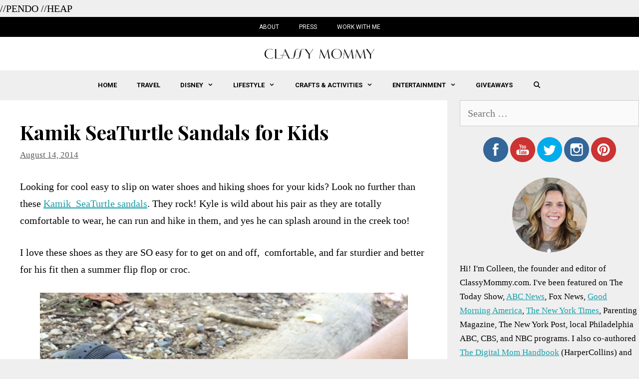

--- FILE ---
content_type: text/html; charset=UTF-8
request_url: https://classymommy.com/kamik-sandals-for-kids/
body_size: 11148
content:
<!DOCTYPE html><html lang="en-US" prefix="og: http://ogp.me/ns#"><head><meta charset="UTF-8"><link rel="preload" as="style" onload="this.onload=null;this.rel='stylesheet'" id="ao_optimized_gfonts" href="https://fonts.googleapis.com/css?family=Roboto:100,100italic,300,300italic,regular,italic,500,500italic,700,700italic,900,900italic%7CPlayfair+Display:regular,italic,700,700italic,900,900italic" /><link rel="profile" href="https://gmpg.org/xfn/11"><link type="text/css" media="all" href="https://classymommy.com/wp-content/cache/autoptimize/css/autoptimize_e865becfc2f67a23d8a9996c477e63f5.css" rel="stylesheet" /><title>Kamik SeaTurtle Sandals for Kids - Classy Mommy</title><meta name="description" content="Looking for cool easy to slip on water shoes and hiking shoes for your kids? Look no further than these Kamik  SeaTurtle sandals. They rock! Kyle is wild a"/><link rel="canonical" href="https://classymommy.com/kamik-sandals-for-kids/" /><meta property="og:locale" content="en_US"><meta property="og:type" content="article"><meta property="og:title" content="Kamik SeaTurtle Sandals for Kids - Classy Mommy"><meta property="og:description" content="Looking for cool easy to slip on water shoes and hiking shoes for your kids? Look no further than these Kamik  SeaTurtle sandals. They rock! Kyle is wild a"><meta property="og:url" content="https://classymommy.com/kamik-sandals-for-kids/"><meta property="og:site_name" content="Classy Mommy"><meta property="article:tag" content="kid fashion"><meta property="article:tag" content="shoes"><meta property="article:section" content="Fashion"><meta property="og:updated_time" content="2014-09-15T21:51:52+00:00"><meta property="og:image" content="https://classymommy.com/wp-content/uploads/2014/08/IMG_1199-600x450.jpg"><meta property="og:image:secure_url" content="https://classymommy.com/wp-content/uploads/2014/08/IMG_1199-600x450.jpg"><meta property="og:image:width" content="600"><meta property="og:image:height" content="450"><meta property="og:image:alt" content="Kamik Seaturtle sandals"><meta property="og:image:type" content="image/jpeg"><meta name="twitter:card" content="summary_large_image"><meta name="twitter:title" content="Kamik SeaTurtle Sandals for Kids - Classy Mommy"><meta name="twitter:description" content="Looking for cool easy to slip on water shoes and hiking shoes for your kids? Look no further than these Kamik  SeaTurtle sandals. They rock! Kyle is wild a"><meta name="twitter:creator" content="@ClassyMommy"><meta name="twitter:image" content="https://classymommy.com/wp-content/uploads/2014/08/IMG_1199-600x450.jpg"> <script type="application/ld+json">[{"@context":"https:\/\/schema.org","@type":"BlogPosting","headline":"Kamik SeaTurtle Sandals for Kids","description":"Looking for cool easy to slip on water shoes and hiking shoes for your kids? Look no further than these Kamik \u00a0SeaTurtle sandals. They rock! Kyle is wild a","datePublished":"2014-08-14T13:27:12+00:00","dateModified":"2014-09-15T21:51:52+00:00","publisher":{"@type":"Organization","name":"Classy Mommy","logo":{"@type":"ImageObject","url":"https:\/\/classymommy.com\/wp-content\/uploads\/2019\/10\/logo1-1.png"}},"mainEntityOfPage":{"@type":"WebPage","@id":"https:\/\/classymommy.com\/kamik-sandals-for-kids\/"},"author":{"@type":"Person","name":"ClassyMommy"},"image":{"@type":"ImageObject","url":"https:\/\/classymommy.com\/wp-content\/uploads\/2014\/08\/IMG_1199.jpg","width":2048,"height":1536}}]</script> <link rel='dns-prefetch' href='//scripts.mediavine.com' /><link rel='dns-prefetch' href='//s.w.org' /><link href='https://fonts.gstatic.com' crossorigin='anonymous' rel='preconnect' /><link rel="alternate" type="application/rss+xml" title="Classy Mommy &raquo; Feed" href="https://classymommy.com/feed/" /><link rel="alternate" type="application/rss+xml" title="Classy Mommy &raquo; Comments Feed" href="https://classymommy.com/comments/feed/" /><link rel="alternate" type="application/rss+xml" title="Classy Mommy &raquo; Kamik SeaTurtle Sandals for Kids Comments Feed" href="https://classymommy.com/kamik-sandals-for-kids/feed/" /> <script type="text/javascript">window._wpemojiSettings = {"baseUrl":"https:\/\/s.w.org\/images\/core\/emoji\/12.0.0-1\/72x72\/","ext":".png","svgUrl":"https:\/\/s.w.org\/images\/core\/emoji\/12.0.0-1\/svg\/","svgExt":".svg","source":{"concatemoji":"https:\/\/classymommy.com\/wp-includes\/js\/wp-emoji-release.min.js?ver=5.2.23"}};
			!function(e,a,t){var n,r,o,i=a.createElement("canvas"),p=i.getContext&&i.getContext("2d");function s(e,t){var a=String.fromCharCode;p.clearRect(0,0,i.width,i.height),p.fillText(a.apply(this,e),0,0);e=i.toDataURL();return p.clearRect(0,0,i.width,i.height),p.fillText(a.apply(this,t),0,0),e===i.toDataURL()}function c(e){var t=a.createElement("script");t.src=e,t.defer=t.type="text/javascript",a.getElementsByTagName("head")[0].appendChild(t)}for(o=Array("flag","emoji"),t.supports={everything:!0,everythingExceptFlag:!0},r=0;r<o.length;r++)t.supports[o[r]]=function(e){if(!p||!p.fillText)return!1;switch(p.textBaseline="top",p.font="600 32px Arial",e){case"flag":return s([55356,56826,55356,56819],[55356,56826,8203,55356,56819])?!1:!s([55356,57332,56128,56423,56128,56418,56128,56421,56128,56430,56128,56423,56128,56447],[55356,57332,8203,56128,56423,8203,56128,56418,8203,56128,56421,8203,56128,56430,8203,56128,56423,8203,56128,56447]);case"emoji":return!s([55357,56424,55356,57342,8205,55358,56605,8205,55357,56424,55356,57340],[55357,56424,55356,57342,8203,55358,56605,8203,55357,56424,55356,57340])}return!1}(o[r]),t.supports.everything=t.supports.everything&&t.supports[o[r]],"flag"!==o[r]&&(t.supports.everythingExceptFlag=t.supports.everythingExceptFlag&&t.supports[o[r]]);t.supports.everythingExceptFlag=t.supports.everythingExceptFlag&&!t.supports.flag,t.DOMReady=!1,t.readyCallback=function(){t.DOMReady=!0},t.supports.everything||(n=function(){t.readyCallback()},a.addEventListener?(a.addEventListener("DOMContentLoaded",n,!1),e.addEventListener("load",n,!1)):(e.attachEvent("onload",n),a.attachEvent("onreadystatechange",function(){"complete"===a.readyState&&t.readyCallback()})),(n=t.source||{}).concatemoji?c(n.concatemoji):n.wpemoji&&n.twemoji&&(c(n.twemoji),c(n.wpemoji)))}(window,document,window._wpemojiSettings);</script> <link rel='stylesheet' id='yarpp-thumbnails-yarpp-thumbnail-css'  href='https://classymommy.com/wp-content/plugins/yet-another-related-posts-plugin/includes/styles_thumbnails.css.php?width=120&#038;height=120&#038;ver=5.1.1' type='text/css' media='all' /> <script type='text/javascript' async="async" data-noptimize="1" data-cfasync="false" src='https://scripts.mediavine.com/tags/classy-mommy.js?ver=5.2.23'></script> <link rel='https://api.w.org/' href='https://classymommy.com/wp-json/' /><link rel="EditURI" type="application/rsd+xml" title="RSD" href="https://classymommy.com/xmlrpc.php?rsd" /><link rel="wlwmanifest" type="application/wlwmanifest+xml" href="https://classymommy.com/wp-includes/wlwmanifest.xml" /><meta name="generator" content="WordPress 5.2.23" /><link rel='shortlink' href='https://classymommy.com/?p=40871' /><link rel="alternate" type="application/json+oembed" href="https://classymommy.com/wp-json/oembed/1.0/embed?url=https%3A%2F%2Fclassymommy.com%2Fkamik-sandals-for-kids%2F" /><link rel="alternate" type="text/xml+oembed" href="https://classymommy.com/wp-json/oembed/1.0/embed?url=https%3A%2F%2Fclassymommy.com%2Fkamik-sandals-for-kids%2F&#038;format=xml" />  <script async src="https://www.googletagmanager.com/gtag/js?id=G-MBNZLBTW1B"></script> <script>window.dataLayer = window.dataLayer || [];
			function gtag(){dataLayer.push(arguments);}
			gtag('js', new Date());
			gtag('config', 'G-MBNZLBTW1B');</script> <meta name="p:domain_verify" content="7a70d264507f61e8a146f5d5f81cc4c4"/> //PENDO <script>(function(apiKey){
    (function(p,e,n,d,o){var v,w,x,y,z;o=p[d]=p[d]||{};o._q=o._q||[];
    v=['initialize','identify','updateOptions','pageLoad','track'];for(w=0,x=v.length;w<x;++w)(function(m){
        o[m]=o[m]||function(){o._q[m===v[0]?'unshift':'push']([m].concat([].slice.call(arguments,0)));};})(v[w]);
        y=e.createElement(n);y.async=!0;y.src='https://cdn.pendo.io/agent/static/'+apiKey+'/pendo.js';
        z=e.getElementsByTagName(n)[0];z.parentNode.insertBefore(y,z);})(window,document,'script','pendo');

    pendo.initialize({

    });
})('6e4bfad2-6a4c-4171-66bf-64c527d9ae2c');</script> //HEAP <script type="text/javascript">window.heapReadyCb=window.heapReadyCb||[],window.heap=window.heap||[],heap.load=function(e,t){window.heap.envId=e,window.heap.clientConfig=t=t||{},window.heap.clientConfig.shouldFetchServerConfig=!1;var a=document.createElement("script");a.type="text/javascript",a.async=!0,a.src="https://cdn.us.heap-api.com/config/"+e+"/heap_config.js";var r=document.getElementsByTagName("script")[0];r.parentNode.insertBefore(a,r);var n=["init","startTracking","stopTracking","track","resetIdentity","identify","getSessionId","getUserId","getIdentity","addUserProperties","addEventProperties","removeEventProperty","clearEventProperties","addAccountProperties","addAdapter","addTransformer","addTransformerFn","onReady","addPageviewProperties","removePageviewProperty","clearPageviewProperties","trackPageview"],i=function(e){return function(){var t=Array.prototype.slice.call(arguments,0);window.heapReadyCb.push({name:e,fn:function(){heap[e]&&heap[e].apply(heap,t)}})}};for(var p=0;p<n.length;p++)heap[n[p]]=i(n[p])};
  heap.load("2295629929");</script> <link rel="pingback" href="https://classymommy.com/xmlrpc.php"><meta name="viewport" content="width=device-width, initial-scale=1"><link rel="icon" href="https://classymommy.com/wp-content/uploads/2019/10/cropped-c_ico-32x32.png" sizes="32x32" /><link rel="icon" href="https://classymommy.com/wp-content/uploads/2019/10/cropped-c_ico-192x192.png" sizes="192x192" /><link rel="apple-touch-icon-precomposed" href="https://classymommy.com/wp-content/uploads/2019/10/cropped-c_ico-180x180.png" /><meta name="msapplication-TileImage" content="https://classymommy.com/wp-content/uploads/2019/10/cropped-c_ico-270x270.png" /></head><body class="post-template-default single single-post postid-40871 single-format-standard wp-custom-logo wp-embed-responsive post-image-above-header post-image-aligned-center secondary-nav-above-header secondary-nav-aligned-center sticky-menu-fade right-sidebar nav-below-header fluid-header separate-containers active-footer-widgets-3 nav-search-enabled nav-aligned-center header-aligned-center dropdown-hover featured-image-active" itemtype="https://schema.org/Blog" itemscope> <a class="screen-reader-text skip-link" href="#content" title="Skip to content">Skip to content</a><nav itemtype="http://schema.org/SiteNavigationElement" itemscope="itemscope" id="secondary-navigation" class="secondary-navigation"><div class="inside-navigation grid-container grid-parent"> <button class="menu-toggle secondary-menu-toggle"> <span class="mobile-menu">Menu</span> </button><div class="main-nav"><ul id="menu-top-bar" class=" secondary-menu sf-menu"><li id="menu-item-57356" class="menu-item menu-item-type-post_type menu-item-object-page menu-item-57356"><a href="https://classymommy.com/about-2/">About</a></li><li id="menu-item-67080" class="menu-item menu-item-type-post_type menu-item-object-page menu-item-67080"><a href="https://classymommy.com/press/">Press</a></li><li id="menu-item-57450" class="menu-item menu-item-type-post_type menu-item-object-page menu-item-57450"><a href="https://classymommy.com/work-with-me/">Work with Me</a></li></ul></div></div></nav><header id="masthead" class="site-header" itemtype="https://schema.org/WPHeader" itemscope><div class="inside-header grid-container grid-parent"><div class="site-logo"> <a href="https://classymommy.com/" title="Classy Mommy" rel="home"> <noscript><img   alt="Classy Mommy"  title="Classy Mommy" data-src="https://classymommy.com/wp-content/uploads/2019/10/logo1-1.png" class="header-image lazyload" src="[data-uri]" /><noscript><img  class="header-image" alt="Classy Mommy" src="https://classymommy.com/wp-content/uploads/2019/10/logo1-1.png" title="Classy Mommy" /></noscript></noscript><img  class="lazyload header-image" alt="Classy Mommy" src='data:image/svg+xml,%3Csvg%20xmlns=%22http://www.w3.org/2000/svg%22%20viewBox=%220%200%20%20%22%3E%3C/svg%3E' data-src="https://classymommy.com/wp-content/uploads/2019/10/logo1-1.png" title="Classy Mommy" /> </a></div></div></header><nav id="site-navigation" class="main-navigation" itemtype="https://schema.org/SiteNavigationElement" itemscope><div class="inside-navigation grid-container grid-parent"><form method="get" class="search-form navigation-search" action="https://classymommy.com/"> <input type="search" class="search-field" value="" name="s" title="Search" /></form><div class="mobile-bar-items"> <span class="search-item" title="Search"> <a href="#"> <span class="screen-reader-text">Search</span> </a> </span></div> <button class="menu-toggle" aria-controls="primary-menu" aria-expanded="false"> <span class="mobile-menu">Menu</span> </button><div id="primary-menu" class="main-nav"><ul id="menu-main-menu" class=" menu sf-menu"><li id="menu-item-66815" class="menu-item menu-item-type-custom menu-item-object-custom menu-item-66815"><a href="/">Home</a></li><li id="menu-item-57453" class="menu-item menu-item-type-taxonomy menu-item-object-category menu-item-57453"><a href="https://classymommy.com/travel/">Travel</a></li><li id="menu-item-57454" class="menu-item menu-item-type-taxonomy menu-item-object-category menu-item-has-children menu-item-57454"><a href="https://classymommy.com/disney/">Disney<span role="presentation" class="dropdown-menu-toggle"></span></a><ul class="sub-menu"><li id="menu-item-57474" class="menu-item menu-item-type-taxonomy menu-item-object-category menu-item-57474"><a href="https://classymommy.com/disney-cruise/">Disney Cruise</a></li><li id="menu-item-57475" class="menu-item menu-item-type-taxonomy menu-item-object-category menu-item-57475"><a href="https://classymommy.com/disney-parks/">Disney Parks</a></li></ul></li><li id="menu-item-57455" class="menu-item menu-item-type-taxonomy menu-item-object-category current-post-ancestor menu-item-has-children menu-item-57455"><a href="https://classymommy.com/lifestyle/">Lifestyle<span role="presentation" class="dropdown-menu-toggle"></span></a><ul class="sub-menu"><li id="menu-item-57456" class="menu-item menu-item-type-taxonomy menu-item-object-category menu-item-57456"><a href="https://classymommy.com/lifestyle/food/">Food</a></li><li id="menu-item-57476" class="menu-item menu-item-type-taxonomy menu-item-object-category current-post-ancestor current-menu-parent current-post-parent menu-item-57476"><a href="https://classymommy.com/lifestyle/fashion/">Fashion</a></li><li id="menu-item-57457" class="menu-item menu-item-type-taxonomy menu-item-object-category menu-item-57457"><a href="https://classymommy.com/lifestyle/fitness/">Fitness</a></li><li id="menu-item-66813" class="menu-item menu-item-type-taxonomy menu-item-object-category menu-item-66813"><a href="https://classymommy.com/cars/">Family Cars</a></li><li id="menu-item-66814" class="menu-item menu-item-type-taxonomy menu-item-object-category menu-item-66814"><a href="https://classymommy.com/lifestyle/beauty/">Beauty</a></li></ul></li><li id="menu-item-57458" class="menu-item menu-item-type-taxonomy menu-item-object-category menu-item-has-children menu-item-57458"><a href="https://classymommy.com/crafts-and-activities/">Crafts &#038; Activities<span role="presentation" class="dropdown-menu-toggle"></span></a><ul class="sub-menu"><li id="menu-item-66811" class="menu-item menu-item-type-taxonomy menu-item-object-category menu-item-66811"><a href="https://classymommy.com/crafts-and-activities/">Crafts</a></li><li id="menu-item-66810" class="menu-item menu-item-type-taxonomy menu-item-object-category menu-item-66810"><a href="https://classymommy.com/printables/">Printables</a></li><li id="menu-item-66812" class="menu-item menu-item-type-taxonomy menu-item-object-category menu-item-66812"><a href="https://classymommy.com/parties/">Parties</a></li></ul></li><li id="menu-item-57459" class="menu-item menu-item-type-taxonomy menu-item-object-category menu-item-has-children menu-item-57459"><a href="https://classymommy.com/entertainment/">Entertainment<span role="presentation" class="dropdown-menu-toggle"></span></a><ul class="sub-menu"><li id="menu-item-57460" class="menu-item menu-item-type-taxonomy menu-item-object-category menu-item-57460"><a href="https://classymommy.com/entertainment/movies/">Movies</a></li><li id="menu-item-57461" class="menu-item menu-item-type-taxonomy menu-item-object-category menu-item-57461"><a href="https://classymommy.com/entertainment/books/">Books</a></li><li id="menu-item-57462" class="menu-item menu-item-type-taxonomy menu-item-object-category menu-item-57462"><a href="https://classymommy.com/toys/">Toys</a></li></ul></li><li id="menu-item-57463" class="menu-item menu-item-type-taxonomy menu-item-object-category menu-item-57463"><a href="https://classymommy.com/giveaways/">Giveaways</a></li><li class="search-item" title="Search"><a href="#"><span class="screen-reader-text">Search</span></a></li></ul></div></div></nav><div id="page" class="hfeed site grid-container container grid-parent"><div id="content" class="site-content"><div id="primary" class="content-area grid-parent mobile-grid-100 grid-70 tablet-grid-70"><main id="main" class="site-main"><article id="post-40871" class="post-40871 post type-post status-publish format-standard has-post-thumbnail hentry category-fashion category-reviews tag-kid-fashion tag-shoes-2 no-featured-image-padding mv-content-wrapper" itemtype="https://schema.org/CreativeWork" itemscope><div class="inside-article"><header class="entry-header"><h1 class="entry-title" itemprop="headline">Kamik SeaTurtle Sandals for Kids</h1><div class="entry-meta"> <span class="posted-on"><a href="https://classymommy.com/kamik-sandals-for-kids/" title="8:27 am" rel="bookmark"><time class="updated" datetime="2014-09-15T16:51:52+00:00" itemprop="dateModified">September 15, 2014</time><time class="entry-date published" datetime="2014-08-14T08:27:12+00:00" itemprop="datePublished">August 14, 2014</time></a></span></div></header><div class="entry-content" itemprop="text"><p>Looking for cool easy to slip on water shoes and hiking shoes for your kids? Look no further than these <a href="http://www.kamik.com/b2c_us_en/seaturtle.html" target="_blank" rel="noopener">Kamik  SeaTurtle sandals</a>. They rock! Kyle is wild about his pair as they are totally comfortable to wear, he can run and hike in them, and yes he can splash around in the creek too!</p><p>I love these shoes as they are SO easy for to get on and off,  comfortable, and far sturdier and better for his fit then a summer flip flop or croc.</p><p><a href="http://classymommy.com/wp-content/uploads/2014/08/IMG_1199.jpg"><noscript><img  title="Kamik Shoes"  alt="Kamik Shoes" width="737" height="553" data-src="https://classymommy.com/wp-content/uploads/2014/08/IMG_1199.jpg" class="alignnone  lazyload" src="[data-uri]" /><noscript><img class="alignnone " title="Kamik Shoes" src="https://classymommy.com/wp-content/uploads/2014/08/IMG_1199.jpg" alt="Kamik Shoes" width="737" height="553" /></noscript></noscript><img class="lazyload alignnone " title="Kamik Shoes" src='data:image/svg+xml,%3Csvg%20xmlns=%22http://www.w3.org/2000/svg%22%20viewBox=%220%200%20737%20553%22%3E%3C/svg%3E' data-src="https://classymommy.com/wp-content/uploads/2014/08/IMG_1199.jpg" alt="Kamik Shoes" width="737" height="553" /></a></p><p>Last week, we went on a big hike in Valley Forge National Park up Mt. Misery. Kyle was styled and ready to go on his outdoor adventure in his new Kamik sandals. You can use the <a href="http://www.kamik.com/b2c_us_en/store-locator/?gender=51&amp;sku=HK4161-HK9161+%28S14%29" target="_blank" rel="noopener">Kamik store locator </a>to see where to purchase. Classy Mommy Approved!</p><p><a href="http://classymommy.com/wp-content/uploads/2014/08/IMG_1198.jpg"><noscript><img   alt="IMG_1198.JPG" width="737" height="553" data-src="https://classymommy.com/wp-content/uploads/2014/08/IMG_1198.jpg" class="alignnone  lazyload" src="[data-uri]" /><noscript><img class="alignnone " src="https://classymommy.com/wp-content/uploads/2014/08/IMG_1198.jpg" alt="IMG_1198.JPG" width="737" height="553" /></noscript></noscript><img class="lazyload alignnone " src='data:image/svg+xml,%3Csvg%20xmlns=%22http://www.w3.org/2000/svg%22%20viewBox=%220%200%20737%20553%22%3E%3C/svg%3E' data-src="https://classymommy.com/wp-content/uploads/2014/08/IMG_1198.jpg" alt="IMG_1198.JPG" width="737" height="553" /></a></p><p><a href="http://classymommy.com/wp-content/uploads/2014/08/IMG_1204.jpg"><noscript><img   alt="IMG_1204.JPG" width="737" height="737" data-src="https://classymommy.com/wp-content/uploads/2014/08/IMG_1204.jpg" class="alignnone  lazyload" src="[data-uri]" /><noscript><img class="alignnone " src="https://classymommy.com/wp-content/uploads/2014/08/IMG_1204.jpg" alt="IMG_1204.JPG" width="737" height="737" /></noscript></noscript><img class="lazyload alignnone " src='data:image/svg+xml,%3Csvg%20xmlns=%22http://www.w3.org/2000/svg%22%20viewBox=%220%200%20737%20737%22%3E%3C/svg%3E' data-src="https://classymommy.com/wp-content/uploads/2014/08/IMG_1204.jpg" alt="IMG_1204.JPG" width="737" height="737" /></a></p><p><em>Note: Thanks to Kamik for sending us these shoes to sample and facilitate our feature. As always, all thoughts and opinions are our own. </em></p><div class='yarpp-related yarpp-related-none'><h3>Related posts:</h3><p>No related posts.</p></div></div><footer class="entry-meta"><nav id="nav-below" class="post-navigation"> <span class="screen-reader-text">Post navigation</span></nav></footer></div></article><div class="comments-area"><div id="comments"><h3 class="comments-title"> 4 thoughts on &ldquo;Kamik SeaTurtle Sandals for Kids&rdquo;</h3><ol class="comment-list"><li id="comment-163569" class="comment even thread-even depth-1"><article id="div-comment-163569" class="comment-body" itemtype="https://schema.org/Comment" itemscope><footer class="comment-meta"> <noscript><img alt=''  data-srcset='https://secure.gravatar.com/avatar/d3c7e2ba4397dc2fb1f54d9a34058e68?s=100&#038;d=mm&#038;r=g 2x'  height='50' width='50' data-src="https://secure.gravatar.com/avatar/d3c7e2ba4397dc2fb1f54d9a34058e68?s=50&#038;d=mm&#038;r=g" class="avatar avatar-50 photo lazyload" src="[data-uri]" /><noscript><img alt='' src='https://secure.gravatar.com/avatar/d3c7e2ba4397dc2fb1f54d9a34058e68?s=50&#038;d=mm&#038;r=g' srcset='https://secure.gravatar.com/avatar/d3c7e2ba4397dc2fb1f54d9a34058e68?s=100&#038;d=mm&#038;r=g 2x' class='avatar avatar-50 photo' height='50' width='50' /></noscript></noscript><img alt='' src='data:image/svg+xml,%3Csvg%20xmlns=%22http://www.w3.org/2000/svg%22%20viewBox=%220%200%2050%2050%22%3E%3C/svg%3E' data-src='https://secure.gravatar.com/avatar/d3c7e2ba4397dc2fb1f54d9a34058e68?s=50&#038;d=mm&#038;r=g' data-srcset='https://secure.gravatar.com/avatar/d3c7e2ba4397dc2fb1f54d9a34058e68?s=100&#038;d=mm&#038;r=g 2x' class='lazyload avatar avatar-50 photo' height='50' width='50' /><div class="comment-author-info"><div class="comment-author vcard" itemprop="author" itemtype="https://schema.org/Person" itemscope> <cite itemprop="name" class="fn">Sharyn</cite></div><div class="entry-meta comment-metadata"> <a href="https://classymommy.com/kamik-sandals-for-kids/#comment-163569"> <time datetime="2014-09-03T14:47:56+00:00" itemprop="datePublished"> September 3, 2014 at 2:47 pm </time> </a> <span class="reply">| <a rel='nofollow' class='comment-reply-link' href='#comment-163569' data-commentid="163569" data-postid="40871" data-belowelement="div-comment-163569" data-respondelement="respond" aria-label='Reply to Sharyn'>Reply</a></span></div></div></footer><div class="comment-content" itemprop="text"><p>They sure look</p></div></article></li><li id="comment-166931" class="comment odd alt thread-odd thread-alt depth-1"><article id="div-comment-166931" class="comment-body" itemtype="https://schema.org/Comment" itemscope><footer class="comment-meta"> <noscript><img alt=''  data-srcset='https://secure.gravatar.com/avatar/7d503bb333092c841b78734aa89daa44?s=100&#038;d=mm&#038;r=g 2x'  height='50' width='50' data-src="https://secure.gravatar.com/avatar/7d503bb333092c841b78734aa89daa44?s=50&#038;d=mm&#038;r=g" class="avatar avatar-50 photo lazyload" src="[data-uri]" /><noscript><img alt='' src='https://secure.gravatar.com/avatar/7d503bb333092c841b78734aa89daa44?s=50&#038;d=mm&#038;r=g' srcset='https://secure.gravatar.com/avatar/7d503bb333092c841b78734aa89daa44?s=100&#038;d=mm&#038;r=g 2x' class='avatar avatar-50 photo' height='50' width='50' /></noscript></noscript><img alt='' src='data:image/svg+xml,%3Csvg%20xmlns=%22http://www.w3.org/2000/svg%22%20viewBox=%220%200%2050%2050%22%3E%3C/svg%3E' data-src='https://secure.gravatar.com/avatar/7d503bb333092c841b78734aa89daa44?s=50&#038;d=mm&#038;r=g' data-srcset='https://secure.gravatar.com/avatar/7d503bb333092c841b78734aa89daa44?s=100&#038;d=mm&#038;r=g 2x' class='lazyload avatar avatar-50 photo' height='50' width='50' /><div class="comment-author-info"><div class="comment-author vcard" itemprop="author" itemtype="https://schema.org/Person" itemscope> <cite itemprop="name" class="fn"><a href="http://smartphonegizmos.com//users.php?mode=profile&#038;uid=244893" rel="external nofollow ugc" class="url">smartphonegizmos.com</a></cite></div><div class="entry-meta comment-metadata"> <a href="https://classymommy.com/kamik-sandals-for-kids/#comment-166931"> <time datetime="2014-09-18T15:40:02+00:00" itemprop="datePublished"> September 18, 2014 at 3:40 pm </time> </a> <span class="reply">| <a rel='nofollow' class='comment-reply-link' href='#comment-166931' data-commentid="166931" data-postid="40871" data-belowelement="div-comment-166931" data-respondelement="respond" aria-label='Reply to smartphonegizmos.com'>Reply</a></span></div></div></footer><div class="comment-content" itemprop="text"><p>It&#8217;s an awesome post designed for all the internet users; they will take benefit<br /> from it I am sure.</p></div></article></li><li id="comment-1085394" class="comment even thread-even depth-1"><article id="div-comment-1085394" class="comment-body" itemtype="https://schema.org/Comment" itemscope><footer class="comment-meta"> <noscript><img alt=''  data-srcset='https://secure.gravatar.com/avatar/03f63cc4eb0560dd187b0dd2930921d5?s=100&#038;d=mm&#038;r=g 2x'  height='50' width='50' data-src="https://secure.gravatar.com/avatar/03f63cc4eb0560dd187b0dd2930921d5?s=50&#038;d=mm&#038;r=g" class="avatar avatar-50 photo lazyload" src="[data-uri]" /><noscript><img alt='' src='https://secure.gravatar.com/avatar/03f63cc4eb0560dd187b0dd2930921d5?s=50&#038;d=mm&#038;r=g' srcset='https://secure.gravatar.com/avatar/03f63cc4eb0560dd187b0dd2930921d5?s=100&#038;d=mm&#038;r=g 2x' class='avatar avatar-50 photo' height='50' width='50' /></noscript></noscript><img alt='' src='data:image/svg+xml,%3Csvg%20xmlns=%22http://www.w3.org/2000/svg%22%20viewBox=%220%200%2050%2050%22%3E%3C/svg%3E' data-src='https://secure.gravatar.com/avatar/03f63cc4eb0560dd187b0dd2930921d5?s=50&#038;d=mm&#038;r=g' data-srcset='https://secure.gravatar.com/avatar/03f63cc4eb0560dd187b0dd2930921d5?s=100&#038;d=mm&#038;r=g 2x' class='lazyload avatar avatar-50 photo' height='50' width='50' /><div class="comment-author-info"><div class="comment-author vcard" itemprop="author" itemtype="https://schema.org/Person" itemscope> <cite itemprop="name" class="fn"><a href="http://www.naturisla.in" rel="external nofollow ugc" class="url">herbal powder</a></cite></div><div class="entry-meta comment-metadata"> <a href="https://classymommy.com/kamik-sandals-for-kids/#comment-1085394"> <time datetime="2018-11-15T07:15:14+00:00" itemprop="datePublished"> November 15, 2018 at 7:15 am </time> </a> <span class="reply">| <a rel='nofollow' class='comment-reply-link' href='#comment-1085394' data-commentid="1085394" data-postid="40871" data-belowelement="div-comment-1085394" data-respondelement="respond" aria-label='Reply to herbal powder'>Reply</a></span></div></div></footer><div class="comment-content" itemprop="text"><p>Nice</p></div></article></li><li id="comment-1085404" class="comment odd alt thread-odd thread-alt depth-1"><article id="div-comment-1085404" class="comment-body" itemtype="https://schema.org/Comment" itemscope><footer class="comment-meta"> <noscript><img alt=''  data-srcset='https://secure.gravatar.com/avatar/0bfa62dffaac0d907e6327d6463bd479?s=100&#038;d=mm&#038;r=g 2x'  height='50' width='50' data-src="https://secure.gravatar.com/avatar/0bfa62dffaac0d907e6327d6463bd479?s=50&#038;d=mm&#038;r=g" class="avatar avatar-50 photo lazyload" src="[data-uri]" /><noscript><img alt='' src='https://secure.gravatar.com/avatar/0bfa62dffaac0d907e6327d6463bd479?s=50&#038;d=mm&#038;r=g' srcset='https://secure.gravatar.com/avatar/0bfa62dffaac0d907e6327d6463bd479?s=100&#038;d=mm&#038;r=g 2x' class='avatar avatar-50 photo' height='50' width='50' /></noscript></noscript><img alt='' src='data:image/svg+xml,%3Csvg%20xmlns=%22http://www.w3.org/2000/svg%22%20viewBox=%220%200%2050%2050%22%3E%3C/svg%3E' data-src='https://secure.gravatar.com/avatar/0bfa62dffaac0d907e6327d6463bd479?s=50&#038;d=mm&#038;r=g' data-srcset='https://secure.gravatar.com/avatar/0bfa62dffaac0d907e6327d6463bd479?s=100&#038;d=mm&#038;r=g 2x' class='lazyload avatar avatar-50 photo' height='50' width='50' /><div class="comment-author-info"><div class="comment-author vcard" itemprop="author" itemtype="https://schema.org/Person" itemscope> <cite itemprop="name" class="fn"><a href="https://www.madheswaransilkshop.com" rel="external nofollow ugc" class="url">kanchipuram sarees</a></cite></div><div class="entry-meta comment-metadata"> <a href="https://classymommy.com/kamik-sandals-for-kids/#comment-1085404"> <time datetime="2018-11-15T07:19:07+00:00" itemprop="datePublished"> November 15, 2018 at 7:19 am </time> </a> <span class="reply">| <a rel='nofollow' class='comment-reply-link' href='#comment-1085404' data-commentid="1085404" data-postid="40871" data-belowelement="div-comment-1085404" data-respondelement="respond" aria-label='Reply to kanchipuram sarees'>Reply</a></span></div></div></footer><div class="comment-content" itemprop="text"><p>Very nice</p></div></article></li></ol><div id="respond" class="comment-respond"><h3 id="reply-title" class="comment-reply-title">Leave a Comment <small><a rel="nofollow" id="cancel-comment-reply-link" href="/kamik-sandals-for-kids/#respond" style="display:none;">Cancel reply</a></small></h3><form action="https://classymommy.com/wp-comments-post.php" method="post" id="commentform" class="comment-form" novalidate><p class="comment-form-comment"><label for="comment" class="screen-reader-text">Comment</label><textarea id="comment" name="comment" cols="45" rows="8" aria-required="true"></textarea></p><label for="author" class="screen-reader-text">Name</label><input placeholder="Name *" id="author" name="author" type="text" value="" size="30" /> <label for="email" class="screen-reader-text">Email</label><input placeholder="Email *" id="email" name="email" type="email" value="" size="30" /> <label for="url" class="screen-reader-text">Website</label><input placeholder="Website" id="url" name="url" type="url" value="" size="30" /><p class="comment-form-cookies-consent"><input id="wp-comment-cookies-consent" name="wp-comment-cookies-consent" type="checkbox" value="yes" /><label for="wp-comment-cookies-consent">Save my name, email, and website in this browser for the next time I comment.</label></p><p class="form-submit"><input name="submit" type="submit" id="submit" class="submit" value="Post Comment" /> <input type='hidden' name='comment_post_ID' value='40871' id='comment_post_ID' /> <input type='hidden' name='comment_parent' id='comment_parent' value='0' /></p><p class="antispam-group antispam-group-q" style="clear: both;"> <label>Current ye@r <span class="required">*</span></label> <input type="hidden" name="antspm-a" class="antispam-control antispam-control-a" value="2026" /> <input type="text" name="antspm-q" class="antispam-control antispam-control-q" value="5.5" autocomplete="off" /></p><p class="antispam-group antispam-group-e" style="display: none;"> <label>Leave this field empty</label> <input type="text" name="antspm-e-email-url-website" class="antispam-control antispam-control-e" value="" autocomplete="off" /></p></form></div></div></div></main></div><div id="right-sidebar" class="widget-area grid-30 tablet-grid-30 grid-parent sidebar" itemtype="https://schema.org/WPSideBar" itemscope><div class="inside-right-sidebar"><aside id="search-5" class="widget inner-padding widget_search"><form method="get" class="search-form" action="https://classymommy.com/"> <label> <span class="screen-reader-text">Search for:</span> <input type="search" class="search-field" placeholder="Search &hellip;" value="" name="s" title="Search for:"> </label> <input type="submit" class="search-submit" value="Search"></form></aside><aside id="custom_html-2" class="widget_text widget inner-padding widget_custom_html"><div class="textwidget custom-html-widget"><div style="text-align:center"> <a href="http://www.facebook.com/classymommy"><noscript><img  style="width:50px;padding:2px;" data-src="/wp-content/uploads/2019/10/flat_facebook.png" class="lazyload" src="[data-uri]" /><noscript><img src="/wp-content/uploads/2019/10/flat_facebook.png" style="width:50px;padding:2px;"/></noscript></noscript><img class="lazyload" src='data:image/svg+xml,%3Csvg%20xmlns=%22http://www.w3.org/2000/svg%22%20viewBox=%220%200%20%20%22%3E%3C/svg%3E' data-src="/wp-content/uploads/2019/10/flat_facebook.png" style="width:50px;padding:2px;"/></a><a href="http://www.youtube.com/mikepadilla1"><noscript><img  style="width:50px;padding:2px;" data-src="/wp-content/uploads/2019/10/flat_youtube.png" class="lazyload" src="[data-uri]" /><noscript><img src="/wp-content/uploads/2019/10/flat_youtube.png" style="width:50px;padding:2px;"/></noscript></noscript><img class="lazyload" src='data:image/svg+xml,%3Csvg%20xmlns=%22http://www.w3.org/2000/svg%22%20viewBox=%220%200%20%20%22%3E%3C/svg%3E' data-src="/wp-content/uploads/2019/10/flat_youtube.png" style="width:50px;padding:2px;"/></a><a href="http://twitter.com/classymommy"><noscript><img  style="width:50px;padding:2px;" data-src="/wp-content/uploads/2019/10/flat_twitter.png" class="lazyload" src="[data-uri]" /><noscript><img src="/wp-content/uploads/2019/10/flat_twitter.png" style="width:50px;padding:2px;"/></noscript></noscript><img class="lazyload" src='data:image/svg+xml,%3Csvg%20xmlns=%22http://www.w3.org/2000/svg%22%20viewBox=%220%200%20%20%22%3E%3C/svg%3E' data-src="/wp-content/uploads/2019/10/flat_twitter.png" style="width:50px;padding:2px;"/></a><a href="https://www.instagram.com/colleenpadilla/?hl=en"><noscript><img  style="width:50px;padding:2px;" data-src="/wp-content/uploads/2019/10/flat_instagram.png" class="lazyload" src="[data-uri]" /><noscript><img src="/wp-content/uploads/2019/10/flat_instagram.png" style="width:50px;padding:2px;"/></noscript></noscript><img class="lazyload" src='data:image/svg+xml,%3Csvg%20xmlns=%22http://www.w3.org/2000/svg%22%20viewBox=%220%200%20%20%22%3E%3C/svg%3E' data-src="/wp-content/uploads/2019/10/flat_instagram.png" style="width:50px;padding:2px;"/></a><a href="http://pinterest.com/colleenpadilla/"><noscript><img  style="width:50px;padding:2px;" data-src="/wp-content/uploads/2019/10/flat_pinterest.png" class="lazyload" src="[data-uri]" /><noscript><img src="/wp-content/uploads/2019/10/flat_pinterest.png" style="width:50px;padding:2px;"/></noscript></noscript><img class="lazyload" src='data:image/svg+xml,%3Csvg%20xmlns=%22http://www.w3.org/2000/svg%22%20viewBox=%220%200%20%20%22%3E%3C/svg%3E' data-src="/wp-content/uploads/2019/10/flat_pinterest.png" style="width:50px;padding:2px;"/></a></div></div></aside><aside id="custom_html-4" class="widget_text widget inner-padding widget_custom_html"><div class="textwidget custom-html-widget"><div style="text-align:center"><div style="clear:both;display:block;margin-bottom:10px;"> <noscript><img  style="width:150px;" alt="Colleen Padilla headshot" data-src="/wp-content/uploads/2019/10/col-headhost.png" class="lazyload" src="[data-uri]" /><noscript><img src="/wp-content/uploads/2019/10/col-headhost.png" style="width:150px;" alt="Colleen Padilla headshot" /></noscript></noscript><img class="lazyload" src='data:image/svg+xml,%3Csvg%20xmlns=%22http://www.w3.org/2000/svg%22%20viewBox=%220%200%20%20%22%3E%3C/svg%3E' data-src="/wp-content/uploads/2019/10/col-headhost.png" style="width:150px;" alt="Colleen Padilla headshot" /></div></div> Hi! I'm Colleen, the founder and editor of ClassyMommy.com. I've been featured on The Today Show, <a href="https://abcnews.go.com/Business/mommy-bloggers-held-liable-product-reviews/story?id=8764885">ABC News</a>, Fox News, <a href="https://abcnews.go.com/GMA/Weekend/story?id=8063871&amp;page=1">Good Morning America</a>, <a href="https://www.nytimes.com/2009/07/13/technology/internet/13blog.html">The New York Times</a>, Parenting Magazine, The New York Post, local Philadelphia ABC, CBS, and NBC programs. I also co-authored <a href="https://www.amazon.com/dp/B004MMEIO6/ref=dp-kindle-redirect?_encoding=UTF8&btkr=1">The Digital Mom Handbook</a> (HarperCollins) and have a BA and MBA from Cornell University.</div></aside><aside id="custom_html-6" class="widget_text widget inner-padding widget_custom_html"><div class="textwidget custom-html-widget"><div style="font-family:Arial;font-size:70%;color:#666666;line-height:150%">Classy Mommy is a participant in the <a href="https://amzn.to/2W2oUBT">Amazon Services LLC Associates Program</a>, an affiliate advertising program designed to provide a means for sites to earn advertising fees by advertising and linking to Amazon.com</div></div></aside></div></div></div></div><div class="site-footer footer-bar-active footer-bar-align-center"><footer class="site-info" itemtype="https://schema.org/WPFooter" itemscope><div class="inside-site-info grid-container grid-parent"><div class="footer-bar"><aside id="custom_html-3" class="widget_text widget inner-padding widget_custom_html"><div class="textwidget custom-html-widget"><a href="/privacy-policy/">Privacy Policy</a></div></aside></div><div class="copyright-bar"> &copy; 2019 Webanza LLC</div></div></footer></div> <a title="Scroll back to top" rel="nofollow" href="#" class="generate-back-to-top" style="opacity:0;visibility:hidden;" data-scroll-speed="400" data-start-scroll="300"> <span class="screen-reader-text">Scroll back to top</span> </a><noscript><style>.lazyload{display:none;}</style></noscript><script data-noptimize="1">window.lazySizesConfig=window.lazySizesConfig||{};window.lazySizesConfig.loadMode=1;</script><script async data-noptimize="1" src='https://classymommy.com/wp-content/plugins/autoptimize/classes/external/js/lazysizes.min.js'></script> <script type='text/javascript'>window.lazySizesConfig = window.lazySizesConfig || {};

window.lazySizesConfig.lazyClass    = 'lazyload';
window.lazySizesConfig.loadingClass = 'lazyloading';
window.lazySizesConfig.loadedClass  = 'lazyloaded';

lazySizesConfig.loadMode = 1;</script> <script type='text/javascript'>lazySizes.init();</script> <!--[if lte IE 11]> <script type='text/javascript' src='https://classymommy.com/wp-content/themes/generatepress/js/classList.min.js?ver=2.3.2'></script> <![endif]--> <script type="text/javascript" defer src="https://classymommy.com/wp-content/cache/autoptimize/js/autoptimize_db723a3b9fd1aa3925aa070c629eea0e.js"></script><script data-cfasync='false'>!function(t){"use strict";t.loadCSS||(t.loadCSS=function(){});var e=loadCSS.relpreload={};if(e.support=function(){var e;try{e=t.document.createElement("link").relList.supports("preload")}catch(t){e=!1}return function(){return e}}(),e.bindMediaToggle=function(t){function e(){t.media=a}var a=t.media||"all";t.addEventListener?t.addEventListener("load",e):t.attachEvent&&t.attachEvent("onload",e),setTimeout(function(){t.rel="stylesheet",t.media="only x"}),setTimeout(e,3e3)},e.poly=function(){if(!e.support())for(var a=t.document.getElementsByTagName("link"),n=0;n<a.length;n++){var o=a[n];"preload"!==o.rel||"style"!==o.getAttribute("as")||o.getAttribute("data-loadcss")||(o.setAttribute("data-loadcss",!0),e.bindMediaToggle(o))}},!e.support()){e.poly();var a=t.setInterval(e.poly,500);t.addEventListener?t.addEventListener("load",function(){e.poly(),t.clearInterval(a)}):t.attachEvent&&t.attachEvent("onload",function(){e.poly(),t.clearInterval(a)})}"undefined"!=typeof exports?exports.loadCSS=loadCSS:t.loadCSS=loadCSS}("undefined"!=typeof global?global:this);</script></body></html>